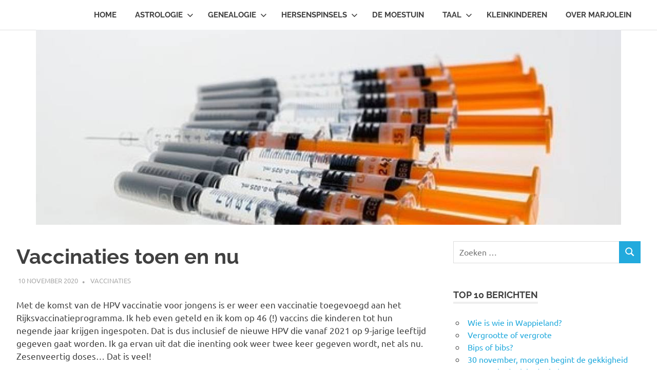

--- FILE ---
content_type: text/html; charset=UTF-8
request_url: https://marjoleinschrijftover.nl/vaccinaties-toen-en-nu/
body_size: 15610
content:
<!DOCTYPE html>
<html lang="nl-NL">

<head>
<meta charset="UTF-8">
<meta name="viewport" content="width=device-width, initial-scale=1">
<link rel="profile" href="http://gmpg.org/xfn/11">
<link rel="pingback" href="https://marjoleinschrijftover.nl/xmlrpc.php">

<title>Vaccinaties toen en nu &#8211; Marjolein schrijft over &#8230;</title>
<meta name='robots' content='max-image-preview:large' />
<link rel='dns-prefetch' href='//static.addtoany.com' />
<link rel="alternate" type="application/rss+xml" title="Marjolein schrijft over ... &raquo; feed" href="https://marjoleinschrijftover.nl/feed/" />
<link rel="alternate" type="application/rss+xml" title="Marjolein schrijft over ... &raquo; reacties feed" href="https://marjoleinschrijftover.nl/comments/feed/" />
<link rel="alternate" type="application/rss+xml" title="Marjolein schrijft over ... &raquo; Vaccinaties toen en nu reacties feed" href="https://marjoleinschrijftover.nl/vaccinaties-toen-en-nu/feed/" />
<link rel="alternate" title="oEmbed (JSON)" type="application/json+oembed" href="https://marjoleinschrijftover.nl/wp-json/oembed/1.0/embed?url=https%3A%2F%2Fmarjoleinschrijftover.nl%2Fvaccinaties-toen-en-nu%2F" />
<link rel="alternate" title="oEmbed (XML)" type="text/xml+oembed" href="https://marjoleinschrijftover.nl/wp-json/oembed/1.0/embed?url=https%3A%2F%2Fmarjoleinschrijftover.nl%2Fvaccinaties-toen-en-nu%2F&#038;format=xml" />
<style id='wp-img-auto-sizes-contain-inline-css' type='text/css'>
img:is([sizes=auto i],[sizes^="auto," i]){contain-intrinsic-size:3000px 1500px}
/*# sourceURL=wp-img-auto-sizes-contain-inline-css */
</style>
<link rel='stylesheet' id='poseidon-theme-fonts-css' href='https://marjoleinschrijftover.nl/wp-content/fonts/269e9e5cbc8584dc53aafe6d4fd6cdab.css?ver=20201110' type='text/css' media='all' />
<style id='wp-emoji-styles-inline-css' type='text/css'>

	img.wp-smiley, img.emoji {
		display: inline !important;
		border: none !important;
		box-shadow: none !important;
		height: 1em !important;
		width: 1em !important;
		margin: 0 0.07em !important;
		vertical-align: -0.1em !important;
		background: none !important;
		padding: 0 !important;
	}
/*# sourceURL=wp-emoji-styles-inline-css */
</style>
<style id='wp-block-library-inline-css' type='text/css'>
:root{--wp-block-synced-color:#7a00df;--wp-block-synced-color--rgb:122,0,223;--wp-bound-block-color:var(--wp-block-synced-color);--wp-editor-canvas-background:#ddd;--wp-admin-theme-color:#007cba;--wp-admin-theme-color--rgb:0,124,186;--wp-admin-theme-color-darker-10:#006ba1;--wp-admin-theme-color-darker-10--rgb:0,107,160.5;--wp-admin-theme-color-darker-20:#005a87;--wp-admin-theme-color-darker-20--rgb:0,90,135;--wp-admin-border-width-focus:2px}@media (min-resolution:192dpi){:root{--wp-admin-border-width-focus:1.5px}}.wp-element-button{cursor:pointer}:root .has-very-light-gray-background-color{background-color:#eee}:root .has-very-dark-gray-background-color{background-color:#313131}:root .has-very-light-gray-color{color:#eee}:root .has-very-dark-gray-color{color:#313131}:root .has-vivid-green-cyan-to-vivid-cyan-blue-gradient-background{background:linear-gradient(135deg,#00d084,#0693e3)}:root .has-purple-crush-gradient-background{background:linear-gradient(135deg,#34e2e4,#4721fb 50%,#ab1dfe)}:root .has-hazy-dawn-gradient-background{background:linear-gradient(135deg,#faaca8,#dad0ec)}:root .has-subdued-olive-gradient-background{background:linear-gradient(135deg,#fafae1,#67a671)}:root .has-atomic-cream-gradient-background{background:linear-gradient(135deg,#fdd79a,#004a59)}:root .has-nightshade-gradient-background{background:linear-gradient(135deg,#330968,#31cdcf)}:root .has-midnight-gradient-background{background:linear-gradient(135deg,#020381,#2874fc)}:root{--wp--preset--font-size--normal:16px;--wp--preset--font-size--huge:42px}.has-regular-font-size{font-size:1em}.has-larger-font-size{font-size:2.625em}.has-normal-font-size{font-size:var(--wp--preset--font-size--normal)}.has-huge-font-size{font-size:var(--wp--preset--font-size--huge)}.has-text-align-center{text-align:center}.has-text-align-left{text-align:left}.has-text-align-right{text-align:right}.has-fit-text{white-space:nowrap!important}#end-resizable-editor-section{display:none}.aligncenter{clear:both}.items-justified-left{justify-content:flex-start}.items-justified-center{justify-content:center}.items-justified-right{justify-content:flex-end}.items-justified-space-between{justify-content:space-between}.screen-reader-text{border:0;clip-path:inset(50%);height:1px;margin:-1px;overflow:hidden;padding:0;position:absolute;width:1px;word-wrap:normal!important}.screen-reader-text:focus{background-color:#ddd;clip-path:none;color:#444;display:block;font-size:1em;height:auto;left:5px;line-height:normal;padding:15px 23px 14px;text-decoration:none;top:5px;width:auto;z-index:100000}html :where(.has-border-color){border-style:solid}html :where([style*=border-top-color]){border-top-style:solid}html :where([style*=border-right-color]){border-right-style:solid}html :where([style*=border-bottom-color]){border-bottom-style:solid}html :where([style*=border-left-color]){border-left-style:solid}html :where([style*=border-width]){border-style:solid}html :where([style*=border-top-width]){border-top-style:solid}html :where([style*=border-right-width]){border-right-style:solid}html :where([style*=border-bottom-width]){border-bottom-style:solid}html :where([style*=border-left-width]){border-left-style:solid}html :where(img[class*=wp-image-]){height:auto;max-width:100%}:where(figure){margin:0 0 1em}html :where(.is-position-sticky){--wp-admin--admin-bar--position-offset:var(--wp-admin--admin-bar--height,0px)}@media screen and (max-width:600px){html :where(.is-position-sticky){--wp-admin--admin-bar--position-offset:0px}}

/*# sourceURL=wp-block-library-inline-css */
</style><style id='global-styles-inline-css' type='text/css'>
:root{--wp--preset--aspect-ratio--square: 1;--wp--preset--aspect-ratio--4-3: 4/3;--wp--preset--aspect-ratio--3-4: 3/4;--wp--preset--aspect-ratio--3-2: 3/2;--wp--preset--aspect-ratio--2-3: 2/3;--wp--preset--aspect-ratio--16-9: 16/9;--wp--preset--aspect-ratio--9-16: 9/16;--wp--preset--color--black: #000000;--wp--preset--color--cyan-bluish-gray: #abb8c3;--wp--preset--color--white: #ffffff;--wp--preset--color--pale-pink: #f78da7;--wp--preset--color--vivid-red: #cf2e2e;--wp--preset--color--luminous-vivid-orange: #ff6900;--wp--preset--color--luminous-vivid-amber: #fcb900;--wp--preset--color--light-green-cyan: #7bdcb5;--wp--preset--color--vivid-green-cyan: #00d084;--wp--preset--color--pale-cyan-blue: #8ed1fc;--wp--preset--color--vivid-cyan-blue: #0693e3;--wp--preset--color--vivid-purple: #9b51e0;--wp--preset--color--primary: #22aadd;--wp--preset--color--secondary: #0084b7;--wp--preset--color--tertiary: #005e91;--wp--preset--color--accent: #dd2e22;--wp--preset--color--highlight: #00b734;--wp--preset--color--light-gray: #eeeeee;--wp--preset--color--gray: #777777;--wp--preset--color--dark-gray: #404040;--wp--preset--gradient--vivid-cyan-blue-to-vivid-purple: linear-gradient(135deg,rgb(6,147,227) 0%,rgb(155,81,224) 100%);--wp--preset--gradient--light-green-cyan-to-vivid-green-cyan: linear-gradient(135deg,rgb(122,220,180) 0%,rgb(0,208,130) 100%);--wp--preset--gradient--luminous-vivid-amber-to-luminous-vivid-orange: linear-gradient(135deg,rgb(252,185,0) 0%,rgb(255,105,0) 100%);--wp--preset--gradient--luminous-vivid-orange-to-vivid-red: linear-gradient(135deg,rgb(255,105,0) 0%,rgb(207,46,46) 100%);--wp--preset--gradient--very-light-gray-to-cyan-bluish-gray: linear-gradient(135deg,rgb(238,238,238) 0%,rgb(169,184,195) 100%);--wp--preset--gradient--cool-to-warm-spectrum: linear-gradient(135deg,rgb(74,234,220) 0%,rgb(151,120,209) 20%,rgb(207,42,186) 40%,rgb(238,44,130) 60%,rgb(251,105,98) 80%,rgb(254,248,76) 100%);--wp--preset--gradient--blush-light-purple: linear-gradient(135deg,rgb(255,206,236) 0%,rgb(152,150,240) 100%);--wp--preset--gradient--blush-bordeaux: linear-gradient(135deg,rgb(254,205,165) 0%,rgb(254,45,45) 50%,rgb(107,0,62) 100%);--wp--preset--gradient--luminous-dusk: linear-gradient(135deg,rgb(255,203,112) 0%,rgb(199,81,192) 50%,rgb(65,88,208) 100%);--wp--preset--gradient--pale-ocean: linear-gradient(135deg,rgb(255,245,203) 0%,rgb(182,227,212) 50%,rgb(51,167,181) 100%);--wp--preset--gradient--electric-grass: linear-gradient(135deg,rgb(202,248,128) 0%,rgb(113,206,126) 100%);--wp--preset--gradient--midnight: linear-gradient(135deg,rgb(2,3,129) 0%,rgb(40,116,252) 100%);--wp--preset--font-size--small: 13px;--wp--preset--font-size--medium: 20px;--wp--preset--font-size--large: 36px;--wp--preset--font-size--x-large: 42px;--wp--preset--spacing--20: 0.44rem;--wp--preset--spacing--30: 0.67rem;--wp--preset--spacing--40: 1rem;--wp--preset--spacing--50: 1.5rem;--wp--preset--spacing--60: 2.25rem;--wp--preset--spacing--70: 3.38rem;--wp--preset--spacing--80: 5.06rem;--wp--preset--shadow--natural: 6px 6px 9px rgba(0, 0, 0, 0.2);--wp--preset--shadow--deep: 12px 12px 50px rgba(0, 0, 0, 0.4);--wp--preset--shadow--sharp: 6px 6px 0px rgba(0, 0, 0, 0.2);--wp--preset--shadow--outlined: 6px 6px 0px -3px rgb(255, 255, 255), 6px 6px rgb(0, 0, 0);--wp--preset--shadow--crisp: 6px 6px 0px rgb(0, 0, 0);}:where(.is-layout-flex){gap: 0.5em;}:where(.is-layout-grid){gap: 0.5em;}body .is-layout-flex{display: flex;}.is-layout-flex{flex-wrap: wrap;align-items: center;}.is-layout-flex > :is(*, div){margin: 0;}body .is-layout-grid{display: grid;}.is-layout-grid > :is(*, div){margin: 0;}:where(.wp-block-columns.is-layout-flex){gap: 2em;}:where(.wp-block-columns.is-layout-grid){gap: 2em;}:where(.wp-block-post-template.is-layout-flex){gap: 1.25em;}:where(.wp-block-post-template.is-layout-grid){gap: 1.25em;}.has-black-color{color: var(--wp--preset--color--black) !important;}.has-cyan-bluish-gray-color{color: var(--wp--preset--color--cyan-bluish-gray) !important;}.has-white-color{color: var(--wp--preset--color--white) !important;}.has-pale-pink-color{color: var(--wp--preset--color--pale-pink) !important;}.has-vivid-red-color{color: var(--wp--preset--color--vivid-red) !important;}.has-luminous-vivid-orange-color{color: var(--wp--preset--color--luminous-vivid-orange) !important;}.has-luminous-vivid-amber-color{color: var(--wp--preset--color--luminous-vivid-amber) !important;}.has-light-green-cyan-color{color: var(--wp--preset--color--light-green-cyan) !important;}.has-vivid-green-cyan-color{color: var(--wp--preset--color--vivid-green-cyan) !important;}.has-pale-cyan-blue-color{color: var(--wp--preset--color--pale-cyan-blue) !important;}.has-vivid-cyan-blue-color{color: var(--wp--preset--color--vivid-cyan-blue) !important;}.has-vivid-purple-color{color: var(--wp--preset--color--vivid-purple) !important;}.has-black-background-color{background-color: var(--wp--preset--color--black) !important;}.has-cyan-bluish-gray-background-color{background-color: var(--wp--preset--color--cyan-bluish-gray) !important;}.has-white-background-color{background-color: var(--wp--preset--color--white) !important;}.has-pale-pink-background-color{background-color: var(--wp--preset--color--pale-pink) !important;}.has-vivid-red-background-color{background-color: var(--wp--preset--color--vivid-red) !important;}.has-luminous-vivid-orange-background-color{background-color: var(--wp--preset--color--luminous-vivid-orange) !important;}.has-luminous-vivid-amber-background-color{background-color: var(--wp--preset--color--luminous-vivid-amber) !important;}.has-light-green-cyan-background-color{background-color: var(--wp--preset--color--light-green-cyan) !important;}.has-vivid-green-cyan-background-color{background-color: var(--wp--preset--color--vivid-green-cyan) !important;}.has-pale-cyan-blue-background-color{background-color: var(--wp--preset--color--pale-cyan-blue) !important;}.has-vivid-cyan-blue-background-color{background-color: var(--wp--preset--color--vivid-cyan-blue) !important;}.has-vivid-purple-background-color{background-color: var(--wp--preset--color--vivid-purple) !important;}.has-black-border-color{border-color: var(--wp--preset--color--black) !important;}.has-cyan-bluish-gray-border-color{border-color: var(--wp--preset--color--cyan-bluish-gray) !important;}.has-white-border-color{border-color: var(--wp--preset--color--white) !important;}.has-pale-pink-border-color{border-color: var(--wp--preset--color--pale-pink) !important;}.has-vivid-red-border-color{border-color: var(--wp--preset--color--vivid-red) !important;}.has-luminous-vivid-orange-border-color{border-color: var(--wp--preset--color--luminous-vivid-orange) !important;}.has-luminous-vivid-amber-border-color{border-color: var(--wp--preset--color--luminous-vivid-amber) !important;}.has-light-green-cyan-border-color{border-color: var(--wp--preset--color--light-green-cyan) !important;}.has-vivid-green-cyan-border-color{border-color: var(--wp--preset--color--vivid-green-cyan) !important;}.has-pale-cyan-blue-border-color{border-color: var(--wp--preset--color--pale-cyan-blue) !important;}.has-vivid-cyan-blue-border-color{border-color: var(--wp--preset--color--vivid-cyan-blue) !important;}.has-vivid-purple-border-color{border-color: var(--wp--preset--color--vivid-purple) !important;}.has-vivid-cyan-blue-to-vivid-purple-gradient-background{background: var(--wp--preset--gradient--vivid-cyan-blue-to-vivid-purple) !important;}.has-light-green-cyan-to-vivid-green-cyan-gradient-background{background: var(--wp--preset--gradient--light-green-cyan-to-vivid-green-cyan) !important;}.has-luminous-vivid-amber-to-luminous-vivid-orange-gradient-background{background: var(--wp--preset--gradient--luminous-vivid-amber-to-luminous-vivid-orange) !important;}.has-luminous-vivid-orange-to-vivid-red-gradient-background{background: var(--wp--preset--gradient--luminous-vivid-orange-to-vivid-red) !important;}.has-very-light-gray-to-cyan-bluish-gray-gradient-background{background: var(--wp--preset--gradient--very-light-gray-to-cyan-bluish-gray) !important;}.has-cool-to-warm-spectrum-gradient-background{background: var(--wp--preset--gradient--cool-to-warm-spectrum) !important;}.has-blush-light-purple-gradient-background{background: var(--wp--preset--gradient--blush-light-purple) !important;}.has-blush-bordeaux-gradient-background{background: var(--wp--preset--gradient--blush-bordeaux) !important;}.has-luminous-dusk-gradient-background{background: var(--wp--preset--gradient--luminous-dusk) !important;}.has-pale-ocean-gradient-background{background: var(--wp--preset--gradient--pale-ocean) !important;}.has-electric-grass-gradient-background{background: var(--wp--preset--gradient--electric-grass) !important;}.has-midnight-gradient-background{background: var(--wp--preset--gradient--midnight) !important;}.has-small-font-size{font-size: var(--wp--preset--font-size--small) !important;}.has-medium-font-size{font-size: var(--wp--preset--font-size--medium) !important;}.has-large-font-size{font-size: var(--wp--preset--font-size--large) !important;}.has-x-large-font-size{font-size: var(--wp--preset--font-size--x-large) !important;}
/*# sourceURL=global-styles-inline-css */
</style>

<style id='classic-theme-styles-inline-css' type='text/css'>
/*! This file is auto-generated */
.wp-block-button__link{color:#fff;background-color:#32373c;border-radius:9999px;box-shadow:none;text-decoration:none;padding:calc(.667em + 2px) calc(1.333em + 2px);font-size:1.125em}.wp-block-file__button{background:#32373c;color:#fff;text-decoration:none}
/*# sourceURL=/wp-includes/css/classic-themes.min.css */
</style>
<link rel='stylesheet' id='poseidon-stylesheet-css' href='https://marjoleinschrijftover.nl/wp-content/themes/poseidon/style.css?ver=2.4.2' type='text/css' media='all' />
<style id='poseidon-stylesheet-inline-css' type='text/css'>
.site-title, .site-description { position: absolute; clip: rect(1px, 1px, 1px, 1px); width: 1px; height: 1px; overflow: hidden; }
/*# sourceURL=poseidon-stylesheet-inline-css */
</style>
<link rel='stylesheet' id='addtoany-css' href='https://marjoleinschrijftover.nl/wp-content/plugins/add-to-any/addtoany.min.css?ver=1.16' type='text/css' media='all' />
<script type="text/javascript" id="addtoany-core-js-before">
/* <![CDATA[ */
window.a2a_config=window.a2a_config||{};a2a_config.callbacks=[];a2a_config.overlays=[];a2a_config.templates={};a2a_localize = {
	Share: "Delen",
	Save: "Opslaan",
	Subscribe: "Inschrijven",
	Email: "E-mail",
	Bookmark: "Bookmark",
	ShowAll: "Alles weergeven",
	ShowLess: "Niet alles weergeven",
	FindServices: "Vind dienst(en)",
	FindAnyServiceToAddTo: "Vind direct een dienst om aan toe te voegen",
	PoweredBy: "Mede mogelijk gemaakt door",
	ShareViaEmail: "Delen per e-mail",
	SubscribeViaEmail: "Abonneren via e-mail",
	BookmarkInYourBrowser: "Bookmark in je browser",
	BookmarkInstructions: "Druk op Ctrl+D of \u2318+D om deze pagina te bookmarken",
	AddToYourFavorites: "Voeg aan je favorieten toe",
	SendFromWebOrProgram: "Stuur vanuit elk e-mailadres of e-mail programma",
	EmailProgram: "E-mail programma",
	More: "Meer&#8230;",
	ThanksForSharing: "Bedankt voor het delen!",
	ThanksForFollowing: "Dank voor het volgen!"
};


//# sourceURL=addtoany-core-js-before
/* ]]> */
</script>
<script type="text/javascript" defer src="https://static.addtoany.com/menu/page.js" id="addtoany-core-js"></script>
<script type="text/javascript" src="https://marjoleinschrijftover.nl/wp-includes/js/jquery/jquery.min.js?ver=3.7.1" id="jquery-core-js"></script>
<script type="text/javascript" src="https://marjoleinschrijftover.nl/wp-includes/js/jquery/jquery-migrate.min.js?ver=3.4.1" id="jquery-migrate-js"></script>
<script type="text/javascript" defer src="https://marjoleinschrijftover.nl/wp-content/plugins/add-to-any/addtoany.min.js?ver=1.1" id="addtoany-jquery-js"></script>
<script type="text/javascript" src="https://marjoleinschrijftover.nl/wp-content/themes/poseidon/assets/js/svgxuse.min.js?ver=1.2.6" id="svgxuse-js"></script>
<link rel="https://api.w.org/" href="https://marjoleinschrijftover.nl/wp-json/" /><link rel="alternate" title="JSON" type="application/json" href="https://marjoleinschrijftover.nl/wp-json/wp/v2/posts/913" /><link rel="EditURI" type="application/rsd+xml" title="RSD" href="https://marjoleinschrijftover.nl/xmlrpc.php?rsd" />
<meta name="generator" content="WordPress 6.9" />
<link rel="canonical" href="https://marjoleinschrijftover.nl/vaccinaties-toen-en-nu/" />
<link rel='shortlink' href='https://marjoleinschrijftover.nl/?p=913' />
<style type="text/css">.recentcomments a{display:inline !important;padding:0 !important;margin:0 !important;}</style></head>

<body class="wp-singular post-template-default single single-post postid-913 single-format-standard wp-embed-responsive wp-theme-poseidon author-hidden">

	
	<div id="page" class="hfeed site">

		<a class="skip-link screen-reader-text" href="#content">Ga naar de inhoud</a>

		
		
		<header id="masthead" class="site-header clearfix" role="banner">

			<div class="header-main container clearfix">

				<div id="logo" class="site-branding clearfix">

										
			<p class="site-title"><a href="https://marjoleinschrijftover.nl/" rel="home">Marjolein schrijft over &#8230;</a></p>

								
				</div><!-- .site-branding -->

				

	<button class="primary-menu-toggle menu-toggle" aria-controls="primary-menu" aria-expanded="false" >
		<svg class="icon icon-menu" aria-hidden="true" role="img"> <use xlink:href="https://marjoleinschrijftover.nl/wp-content/themes/poseidon/assets/icons/genericons-neue.svg#menu"></use> </svg><svg class="icon icon-close" aria-hidden="true" role="img"> <use xlink:href="https://marjoleinschrijftover.nl/wp-content/themes/poseidon/assets/icons/genericons-neue.svg#close"></use> </svg>		<span class="menu-toggle-text screen-reader-text">Menu</span>
	</button>

	<div class="primary-navigation">

		<nav id="site-navigation" class="main-navigation" role="navigation"  aria-label="Primair menu">

			<ul id="primary-menu" class="menu"><li id="menu-item-61" class="menu-item menu-item-type-custom menu-item-object-custom menu-item-home menu-item-61"><a href="https://marjoleinschrijftover.nl/">Home</a></li>
<li id="menu-item-51" class="menu-item menu-item-type-custom menu-item-object-custom menu-item-has-children menu-item-51"><a href="https://marjoleinschrijftover.nl/category/Astrologie/">Astrologie<svg class="icon icon-expand" aria-hidden="true" role="img"> <use xlink:href="https://marjoleinschrijftover.nl/wp-content/themes/poseidon/assets/icons/genericons-neue.svg#expand"></use> </svg></a>
<ul class="sub-menu">
	<li id="menu-item-108" class="menu-item menu-item-type-custom menu-item-object-custom menu-item-108"><a href="https://marjoleinschrijftover.nl/category/basisastro">Basis uitleg</a></li>
	<li id="menu-item-109" class="menu-item menu-item-type-custom menu-item-object-custom menu-item-109"><a href="https://marjoleinschrijftover.nl/category/achtergrondenastro">Achtergronden</a></li>
</ul>
</li>
<li id="menu-item-52" class="menu-item menu-item-type-custom menu-item-object-custom menu-item-has-children menu-item-52"><a href="https://marjoleinschrijftover.nl/category/Genealogie/">Genealogie<svg class="icon icon-expand" aria-hidden="true" role="img"> <use xlink:href="https://marjoleinschrijftover.nl/wp-content/themes/poseidon/assets/icons/genericons-neue.svg#expand"></use> </svg></a>
<ul class="sub-menu">
	<li id="menu-item-105" class="menu-item menu-item-type-custom menu-item-object-custom menu-item-105"><a href="https://marjoleinschrijftover.nl/category/moederlijn">Moeder&#8217;s lijn</a></li>
	<li id="menu-item-106" class="menu-item menu-item-type-custom menu-item-object-custom menu-item-106"><a href="https://marjoleinschrijftover.nl/category/vaderlijn">Vader&#8217;s lijn</a></li>
	<li id="menu-item-107" class="menu-item menu-item-type-custom menu-item-object-custom menu-item-107"><a href="https://marjoleinschrijftover.nl/category/mijnmoeder">Mijn moeder</a></li>
	<li id="menu-item-66" class="menu-item menu-item-type-custom menu-item-object-custom menu-item-66"><a href="https://marjoleinschrijftover.nl/category/koningshuizen">Koningshuizen</a></li>
</ul>
</li>
<li id="menu-item-53" class="menu-item menu-item-type-custom menu-item-object-custom menu-item-has-children menu-item-53"><a href="https://marjoleinschrijftover.nl/category/Hersenspinsels/">Hersenspinsels<svg class="icon icon-expand" aria-hidden="true" role="img"> <use xlink:href="https://marjoleinschrijftover.nl/wp-content/themes/poseidon/assets/icons/genericons-neue.svg#expand"></use> </svg></a>
<ul class="sub-menu">
	<li id="menu-item-2735" class="menu-item menu-item-type-taxonomy menu-item-object-category menu-item-2735"><a href="https://marjoleinschrijftover.nl/category/hersenspinsels/zusjes-de-jong/">Zusjes De Jong</a></li>
	<li id="menu-item-110" class="menu-item menu-item-type-custom menu-item-object-custom menu-item-110"><a href="https://marjoleinschrijftover.nl/category/liefde">De Liefde</a></li>
	<li id="menu-item-112" class="menu-item menu-item-type-custom menu-item-object-custom menu-item-112"><a href="https://marjoleinschrijftover.nl/category/overdenkingen">Overdenkingen</a></li>
	<li id="menu-item-129" class="menu-item menu-item-type-custom menu-item-object-custom menu-item-129"><a href="https://marjoleinschrijftover.nl/category/muziek">Muziek</a></li>
	<li id="menu-item-128" class="menu-item menu-item-type-custom menu-item-object-custom menu-item-128"><a href="https://marjoleinschrijftover.nl/category/ijsland">IJsland</a></li>
	<li id="menu-item-130" class="menu-item menu-item-type-custom menu-item-object-custom menu-item-130"><a href="https://marjoleinschrijftover.nl/category/katten">Katten</a></li>
	<li id="menu-item-111" class="menu-item menu-item-type-custom menu-item-object-custom menu-item-111"><a href="https://marjoleinschrijftover.nl/category/vaccinaties">Vaccinaties</a></li>
	<li id="menu-item-1341" class="menu-item menu-item-type-custom menu-item-object-custom menu-item-1341"><a href="https://marjoleinschrijftover.nl/category/mening">Mening</a></li>
</ul>
</li>
<li id="menu-item-54" class="menu-item menu-item-type-custom menu-item-object-custom menu-item-54"><a href="https://marjoleinschrijftover.nl/category/demoestuin/">De Moestuin</a></li>
<li id="menu-item-55" class="menu-item menu-item-type-custom menu-item-object-custom menu-item-has-children menu-item-55"><a href="https://marjoleinschrijftover.nl/category/taal/">Taal<svg class="icon icon-expand" aria-hidden="true" role="img"> <use xlink:href="https://marjoleinschrijftover.nl/wp-content/themes/poseidon/assets/icons/genericons-neue.svg#expand"></use> </svg></a>
<ul class="sub-menu">
	<li id="menu-item-872" class="menu-item menu-item-type-custom menu-item-object-custom menu-item-872"><a href="https://marjoleinschrijftover.nl/category/fictie">Fictie</a></li>
	<li id="menu-item-56" class="menu-item menu-item-type-custom menu-item-object-custom menu-item-56"><a href="https://marjoleinschrijftover.nl/category/leonie/">Leonie</a></li>
</ul>
</li>
<li id="menu-item-2472" class="menu-item menu-item-type-custom menu-item-object-custom menu-item-2472"><a href="https://marjoleinschrijftover.nl/category/Kleinkinderen/">Kleinkinderen</a></li>
<li id="menu-item-18" class="menu-item menu-item-type-post_type menu-item-object-page menu-item-18"><a href="https://marjoleinschrijftover.nl/over-marjolein/">Over Marjolein</a></li>
</ul>		</nav><!-- #site-navigation -->

	</div><!-- .primary-navigation -->



			</div><!-- .header-main -->

		</header><!-- #masthead -->

		
		
			<div id="headimg" class="header-image featured-image-header">
				<img width="1140" height="380" src="https://marjoleinschrijftover.nl/wp-content/uploads/2020/07/vaccinaties-toen-en-nu-1569607635.jpg" class="attachment-poseidon-header-image size-poseidon-header-image wp-post-image" alt="" decoding="async" fetchpriority="high" srcset="https://marjoleinschrijftover.nl/wp-content/uploads/2020/07/vaccinaties-toen-en-nu-1569607635.jpg 1140w, https://marjoleinschrijftover.nl/wp-content/uploads/2020/07/vaccinaties-toen-en-nu-1569607635-300x100.jpg 300w, https://marjoleinschrijftover.nl/wp-content/uploads/2020/07/vaccinaties-toen-en-nu-1569607635-1024x341.jpg 1024w, https://marjoleinschrijftover.nl/wp-content/uploads/2020/07/vaccinaties-toen-en-nu-1569607635-768x256.jpg 768w" sizes="(max-width: 1140px) 100vw, 1140px" />			</div>

			
		
		
		<div id="content" class="site-content container clearfix">

	<section id="primary" class="content-area">
		<main id="main" class="site-main" role="main">

		
<article id="post-913" class="post-913 post type-post status-publish format-standard has-post-thumbnail hentry category-vaccinaties tag-kinderziekte tag-proefkonijn">

	
	<header class="entry-header">

		<h1 class="entry-title">Vaccinaties toen en nu</h1>
		<div class="entry-meta"><span class="meta-date"><a href="https://marjoleinschrijftover.nl/vaccinaties-toen-en-nu/" title="10:00" rel="bookmark"><time class="entry-date published updated" datetime="2020-11-10T10:00:45+01:00">10 november 2020</time></a></span><span class="meta-author"> <span class="author vcard"><a class="url fn n" href="https://marjoleinschrijftover.nl/author/marjolein/" title="Alle berichten tonen van Marjolein" rel="author">Marjolein</a></span></span><span class="meta-category"> <a href="https://marjoleinschrijftover.nl/category/hersenspinsels/vaccinaties/" rel="category tag">Vaccinaties</a></span></div>
	</header><!-- .entry-header -->

	<div class="entry-content clearfix">

		<p dir="ltr">Met de komst van de HPV vaccinatie voor jongens is er weer een vaccinatie toegevoegd aan het Rijksvaccinatieprogramma. Ik heb even geteld en ik kom op 46 (!) vaccins die kinderen tot hun negende jaar krijgen ingespoten. Dat is dus inclusief de nieuwe HPV die vanaf 2021 op 9-jarige leeftijd gegeven gaat worden. Ik ga ervan uit dat die inenting ook weer twee keer gegeven wordt, net als nu. Zesenveertig doses… Dat is veel!</p>
<p dir="ltr">Mijn kinderen zijn inmiddels allemaal rond de twintig en kregen er heel wat minder, namelijk 32. Ook nog best veel. Het betekent dus ook dat er in vijftien jaar veertien doses zijn bijgekomen! Zelf ben ik begin jaren zeventig geboren en toen werd er alleen ingeënt tegen DKTP, hoe vaak weet ik niet, en op 11-jarige leeftijd kregen meisjes de rodehond prik. Dat was het.</p>
<p dir="ltr"><b>Wat krijgen baby’s zoal toegediend?</b></p>
<p dir="ltr">Met 6-9 weken krijgt een baby twee vaccinaties (DKTP-Hib-HepB-Pneu) waar in totaal zeven vaccins in zitten. Zo’n klein lichaampje wordt dus ingeënt met zeven verschillende ziekteverwekkers die allemaal veel vragen van het immuunsysteem van het kind. Deze inentingen worden herhaald op de leeftijd van drie, vier en elf maanden. Voordat een kind een jaar oud is, heeft het dus al 28 doses binnen! Met veertien maanden krijgt het dan weer twee vaccinaties: de BMR en die tegen meningokokken A, C, W en Y.</p>
<p dir="ltr">Als een kind vier jaar is, krijgt het nogmaals de DKTP, met negen jaar de DTP en de BMR en daar wordt dan dus vanaf 2021 ook nog de HPV aan toegevoegd, acht doses in één keer! Dit brengt het totaal op 46.</p>
<p dir="ltr">Momenteel is er dan nog de vaccinatie tegen Men ACWY voor 14 tot 18-jarigen.</p>
<p dir="ltr">Vanaf eind 2019 krijgen zwangere vrouwen een vaccinatie tegen kinkhoest aangeboden, zodat de baby al vanaf de geboorte beschermd is tegen kinkhoest. Kinkhoest is een heel nare ziekte, zeker voor jonge baby’s, maar toch: een zwangere vrouw vaccineren, wat kunnen de gevolgen zijn?</p>
<p dir="ltr">Zorgwekkend vind ik de ‘hulpstoffen’ die in een vaccin zitten. Begeleidingsstoffen die het immuunsysteem van het kind irriteren waardoor het in actie komt tegen het vaccin. Hulpstoffen als aluminium(zouten) zitten in de DKTP-Hib-hepB vaccinatie, in de DTP, die tegen Pneumokokken, HPV, Menc en HepB. Het RIVM vermeldt dat aluminium niet schadelijk is, het zit ook in de lucht, ons voedsel en ons drinkwater. Het is alleen geen stof die normaalgesproken IN het lichaam zit. Een lichaam kan er ook niks mee en dus wordt dit aluminium ergens opgeslagen, in de hersenen bijvoorbeeld, wat schade kan veroorzaken. Verder kunnen er bijvoorbeeld resthoeveelheden formaldehyde in een vaccin zitten en restjes antibiotica, maar bijvoorbeeld ook kippenei-eiwit. En dan als laatste kunnen er restjes van de cellijnen van menselijke embryocellen in vaccins voorkomen omdat de virussen gekweekt worden op levende cellen.</p>
<div class="tptn_counter" id="tptn_counter_913">(Visited 78 times, 1 visits today)</div><div class="addtoany_share_save_container addtoany_content addtoany_content_bottom"><div class="a2a_kit a2a_kit_size_32 addtoany_list" data-a2a-url="https://marjoleinschrijftover.nl/vaccinaties-toen-en-nu/" data-a2a-title="Vaccinaties toen en nu"><a class="a2a_button_facebook" href="https://www.addtoany.com/add_to/facebook?linkurl=https%3A%2F%2Fmarjoleinschrijftover.nl%2Fvaccinaties-toen-en-nu%2F&amp;linkname=Vaccinaties%20toen%20en%20nu" title="Facebook" rel="nofollow noopener" target="_blank"></a><a class="a2a_button_twitter" href="https://www.addtoany.com/add_to/twitter?linkurl=https%3A%2F%2Fmarjoleinschrijftover.nl%2Fvaccinaties-toen-en-nu%2F&amp;linkname=Vaccinaties%20toen%20en%20nu" title="Twitter" rel="nofollow noopener" target="_blank"></a><a class="a2a_button_email" href="https://www.addtoany.com/add_to/email?linkurl=https%3A%2F%2Fmarjoleinschrijftover.nl%2Fvaccinaties-toen-en-nu%2F&amp;linkname=Vaccinaties%20toen%20en%20nu" title="Email" rel="nofollow noopener" target="_blank"></a><a class="a2a_button_whatsapp" href="https://www.addtoany.com/add_to/whatsapp?linkurl=https%3A%2F%2Fmarjoleinschrijftover.nl%2Fvaccinaties-toen-en-nu%2F&amp;linkname=Vaccinaties%20toen%20en%20nu" title="WhatsApp" rel="nofollow noopener" target="_blank"></a><a class="a2a_dd addtoany_share_save addtoany_share" href="https://www.addtoany.com/share"></a></div></div>
		
	</div><!-- .entry-content -->

	<footer class="entry-footer">

		
			<div class="entry-tags clearfix">
				<span class="meta-tags">
					<a href="https://marjoleinschrijftover.nl/tag/kinderziekte/" rel="tag">kinderziekte</a><a href="https://marjoleinschrijftover.nl/tag/proefkonijn/" rel="tag">proefkonijn</a>				</span>
			</div><!-- .entry-tags -->

							
	<nav class="navigation post-navigation" aria-label="Berichten">
		<h2 class="screen-reader-text">Bericht navigatie</h2>
		<div class="nav-links"><div class="nav-previous"><a href="https://marjoleinschrijftover.nl/abcoude-de-rode-draad/" rel="prev"><span class="screen-reader-text">Vorige bericht:</span>Abcoude, de rode draad</a></div><div class="nav-next"><a href="https://marjoleinschrijftover.nl/de-opwarming-van-de-aarde-is-dat-nou-waar/" rel="next"><span class="screen-reader-text">Volgende bericht:</span>De opwarming van de aarde, is dat nou waar?</a></div></div>
	</nav>
	</footer><!-- .entry-footer -->

</article>

<div id="comments" class="comments-area">

	
	
		<header class="comments-header">

			<h2 class="comments-title">
				Eén reactie			</h2>

		</header><!-- .comment-header -->

		
		<ol class="comment-list">
					<li id="comment-642" class="comment even thread-even depth-1">
			<article id="div-comment-642" class="comment-body">
				<footer class="comment-meta">
					<div class="comment-author vcard">
						<img alt='' src='https://secure.gravatar.com/avatar/87e8d3cabb7d6edbcb53b4038c5a29d4130dee7ccd8b4ec5c4ca2577c0eb18d5?s=56&#038;d=mm&#038;r=g' srcset='https://secure.gravatar.com/avatar/87e8d3cabb7d6edbcb53b4038c5a29d4130dee7ccd8b4ec5c4ca2577c0eb18d5?s=112&#038;d=mm&#038;r=g 2x' class='avatar avatar-56 photo' height='56' width='56' decoding='async'/>						<b class="fn">Jan Vel</b> <span class="says">schreef:</span>					</div><!-- .comment-author -->

					<div class="comment-metadata">
						<a href="https://marjoleinschrijftover.nl/vaccinaties-toen-en-nu/#comment-642"><time datetime="2020-11-11T19:18:39+01:00">11 november 2020 om 19:18</time></a>					</div><!-- .comment-metadata -->

									</footer><!-- .comment-meta -->

				<div class="comment-content">
					<p>In dit verhaal staan enorm veel onwaarheden.<br />
(Durft u dit ook te plastsen?)</p>
				</div><!-- .comment-content -->

				<div class="reply"><a rel="nofollow" class="comment-reply-link" href="https://marjoleinschrijftover.nl/vaccinaties-toen-en-nu/?replytocom=642#respond" data-commentid="642" data-postid="913" data-belowelement="div-comment-642" data-respondelement="respond" data-replyto="Antwoord op Jan Vel" aria-label="Antwoord op Jan Vel">Beantwoorden</a></div>			</article><!-- .comment-body -->
		</li><!-- #comment-## -->
		</ol><!-- .comment-list -->

		
	
	
		<div id="respond" class="comment-respond">
		<h3 id="reply-title" class="comment-reply-title"><span>Laat een reactie achter</span> <small><a rel="nofollow" id="cancel-comment-reply-link" href="/vaccinaties-toen-en-nu/#respond" style="display:none;">Reactie annuleren</a></small></h3><form action="https://marjoleinschrijftover.nl/wp-comments-post.php" method="post" id="commentform" class="comment-form"><p class="comment-notes"><span id="email-notes">Je e-mailadres wordt niet gepubliceerd.</span> <span class="required-field-message">Vereiste velden zijn gemarkeerd met <span class="required">*</span></span></p><p class="comment-form-comment"><label for="comment">Reactie <span class="required">*</span></label> <textarea id="comment" name="comment" cols="45" rows="8" maxlength="65525" required></textarea></p><p class="comment-form-author"><label for="author">Naam <span class="required">*</span></label> <input id="author" name="author" type="text" value="" size="30" maxlength="245" autocomplete="name" required /></p>
<p class="comment-form-email"><label for="email">E-mail <span class="required">*</span></label> <input id="email" name="email" type="email" value="" size="30" maxlength="100" aria-describedby="email-notes" autocomplete="email" required /></p>
<p class="comment-form-url"><label for="url">Site</label> <input id="url" name="url" type="url" value="" size="30" maxlength="200" autocomplete="url" /></p>
<p class="comment-form-cookies-consent"><input id="wp-comment-cookies-consent" name="wp-comment-cookies-consent" type="checkbox" value="yes" /> <label for="wp-comment-cookies-consent">Mijn naam, e-mail en site opslaan in deze browser voor de volgende keer wanneer ik een reactie plaats.</label></p>
<p class="form-submit"><input name="submit" type="submit" id="submit" class="submit" value="Reactie plaatsen" /> <input type='hidden' name='comment_post_ID' value='913' id='comment_post_ID' />
<input type='hidden' name='comment_parent' id='comment_parent' value='0' />
</p><p style="display: none;"><input type="hidden" id="akismet_comment_nonce" name="akismet_comment_nonce" value="bfe1efdd80" /></p><p style="display: none !important;" class="akismet-fields-container" data-prefix="ak_"><label>&#916;<textarea name="ak_hp_textarea" cols="45" rows="8" maxlength="100"></textarea></label><input type="hidden" id="ak_js_1" name="ak_js" value="120"/><script>document.getElementById( "ak_js_1" ).setAttribute( "value", ( new Date() ).getTime() );</script></p></form>	</div><!-- #respond -->
	
</div><!-- #comments -->

		</main><!-- #main -->
	</section><!-- #primary -->

	
	<section id="secondary" class="sidebar widget-area clearfix" role="complementary">

		<aside id="search-2" class="widget widget_search clearfix">
<form role="search" method="get" class="search-form" action="https://marjoleinschrijftover.nl/">
	<label>
		<span class="screen-reader-text">Zoeken naar:</span>
		<input type="search" class="search-field"
			placeholder="Zoeken &hellip;"
			value="" name="s"
			title="Zoeken naar:" />
	</label>
	<button type="submit" class="search-submit">
		<svg class="icon icon-search" aria-hidden="true" role="img"> <use xlink:href="https://marjoleinschrijftover.nl/wp-content/themes/poseidon/assets/icons/genericons-neue.svg#search"></use> </svg>		<span class="screen-reader-text">Zoeken</span>
	</button>
</form>
</aside><aside id="widget_tptn_pop-3" class="widget tptn_posts_list_widget clearfix"><div class="widget-header"><h3 class="widget-title">Top 10 berichten</h3></div><div class="tptn_posts_daily  tptn_posts_widget tptn_posts_widget-widget_tptn_pop-3    tptn-text-only"><ul><li><span class="tptn_after_thumb"><a href="https://marjoleinschrijftover.nl/wie-is-wie-in-wappieland/"     class="tptn_link"><span class="tptn_title">Wie is wie in Wappieland?</span></a></span></li><li><span class="tptn_after_thumb"><a href="https://marjoleinschrijftover.nl/vergrootte-of-vergrote/"     class="tptn_link"><span class="tptn_title">Vergrootte of vergrote</span></a></span></li><li><span class="tptn_after_thumb"><a href="https://marjoleinschrijftover.nl/bips-of-bibs/"     class="tptn_link"><span class="tptn_title">Bips of bibs?</span></a></span></li><li><span class="tptn_after_thumb"><a href="https://marjoleinschrijftover.nl/30-november-morgen-begint-de-gekkigheid/"     class="tptn_link"><span class="tptn_title">30 november, morgen begint de gekkigheid</span></a></span></li><li><span class="tptn_after_thumb"><a href="https://marjoleinschrijftover.nl/hugo-wie-denk-je-dat-je-bent/"     class="tptn_link"><span class="tptn_title">Hugo, wie denk je dat je bent?</span></a></span></li><li><span class="tptn_after_thumb"><a href="https://marjoleinschrijftover.nl/waarom-mag-je-de-oorlog-er-niet-bij-halen/"     class="tptn_link"><span class="tptn_title">Waarom mag je de oorlog er niet bij halen?</span></a></span></li><li><span class="tptn_after_thumb"><a href="https://marjoleinschrijftover.nl/mijn-angst-die-bewaarheid-werd/"     class="tptn_link"><span class="tptn_title">Mijn angst die bewaarheid werd</span></a></span></li><li><span class="tptn_after_thumb"><a href="https://marjoleinschrijftover.nl/mijn-afkeer-van-dlas/"     class="tptn_link"><span class="tptn_title">Mijn afkeer van DLA&#8217;s</span></a></span></li><li><span class="tptn_after_thumb"><a href="https://marjoleinschrijftover.nl/over-antisemitisme-wopke-hoekstra-en-david-icke/"     class="tptn_link"><span class="tptn_title">Over antisemitisme, Wopke Hoekstra en David Icke</span></a></span></li><li><span class="tptn_after_thumb"><a href="https://marjoleinschrijftover.nl/complotdenken-volgens-de-fabeltjesfuik/"     class="tptn_link"><span class="tptn_title">Complotdenken volgens de Fabeltjesfuik</span></a></span></li></ul><div class="tptn_clear"></div></div></aside>
		<aside id="recent-posts-2" class="widget widget_recent_entries clearfix">
		<div class="widget-header"><h3 class="widget-title">Recente berichten</h3></div>
		<ul>
											<li>
					<a href="https://marjoleinschrijftover.nl/een-bijzonder-kado/">Een bijzonder kado</a>
									</li>
											<li>
					<a href="https://marjoleinschrijftover.nl/jaaroverzicht-2025-het-jaar-van-de-kleinzoon-en-de-zusjes/">Jaaroverzicht 2025: het jaar van de kleinzoon én de Zusjes</a>
									</li>
											<li>
					<a href="https://marjoleinschrijftover.nl/nieuwe-interessante-groente-chayote/">Nieuwe interessante groente: chayote</a>
									</li>
											<li>
					<a href="https://marjoleinschrijftover.nl/meer-egels-enzo/">Meer egels enzo</a>
									</li>
											<li>
					<a href="https://marjoleinschrijftover.nl/egels/">Egels</a>
									</li>
											<li>
					<a href="https://marjoleinschrijftover.nl/een-braderie-vond-ik-altijd-al-leuk/">Een braderie vond ik altijd al leuk</a>
									</li>
											<li>
					<a href="https://marjoleinschrijftover.nl/braderieen-en-mick/">Braderieën en Mick</a>
									</li>
											<li>
					<a href="https://marjoleinschrijftover.nl/eigenlijk-ben-ik-heel-hip-met-mijn-side-hustle/">Eigenlijk ben ik heel hip met mijn ‘side hustle’</a>
									</li>
											<li>
					<a href="https://marjoleinschrijftover.nl/even-bijkletsen-het-is-alweer-te-lang-geleden/">Even bijkletsen, het is alweer te lang geleden</a>
									</li>
											<li>
					<a href="https://marjoleinschrijftover.nl/jeugdtraumaatjes/">Jeugdtraumaatjes</a>
									</li>
					</ul>

		</aside><aside id="tag_cloud-3" class="widget widget_tag_cloud clearfix"><div class="widget-header"><h3 class="widget-title">Tags</h3></div><div class="tagcloud"><a href="https://marjoleinschrijftover.nl/tag/19de-eeuw/" class="tag-cloud-link tag-link-42 tag-link-position-1" style="font-size: 10.163636363636pt;" aria-label="19de eeuw (8 items)">19de eeuw</a>
<a href="https://marjoleinschrijftover.nl/tag/abcoude/" class="tag-cloud-link tag-link-43 tag-link-position-2" style="font-size: 8.8909090909091pt;" aria-label="Abcoude (6 items)">Abcoude</a>
<a href="https://marjoleinschrijftover.nl/tag/afscheid/" class="tag-cloud-link tag-link-101 tag-link-position-3" style="font-size: 8.8909090909091pt;" aria-label="afscheid (6 items)">afscheid</a>
<a href="https://marjoleinschrijftover.nl/tag/corona/" class="tag-cloud-link tag-link-125 tag-link-position-4" style="font-size: 20.472727272727pt;" aria-label="corona (56 items)">corona</a>
<a href="https://marjoleinschrijftover.nl/tag/dochter/" class="tag-cloud-link tag-link-94 tag-link-position-5" style="font-size: 12.2pt;" aria-label="dochter (12 items)">dochter</a>
<a href="https://marjoleinschrijftover.nl/tag/familie/" class="tag-cloud-link tag-link-52 tag-link-position-6" style="font-size: 20.6pt;" aria-label="familie (58 items)">familie</a>
<a href="https://marjoleinschrijftover.nl/tag/geertje/" class="tag-cloud-link tag-link-70 tag-link-position-7" style="font-size: 9.5272727272727pt;" aria-label="Geertje (7 items)">Geertje</a>
<a href="https://marjoleinschrijftover.nl/tag/horoscoop/" class="tag-cloud-link tag-link-15 tag-link-position-8" style="font-size: 12.2pt;" aria-label="horoscoop (12 items)">horoscoop</a>
<a href="https://marjoleinschrijftover.nl/tag/ik-word-oma/" class="tag-cloud-link tag-link-133 tag-link-position-9" style="font-size: 16.909090909091pt;" aria-label="Ik word oma! (29 items)">Ik word oma!</a>
<a href="https://marjoleinschrijftover.nl/tag/jaaroverzicht/" class="tag-cloud-link tag-link-114 tag-link-position-10" style="font-size: 10.8pt;" aria-label="jaaroverzicht (9 items)">jaaroverzicht</a>
<a href="https://marjoleinschrijftover.nl/tag/jezelf-zijn/" class="tag-cloud-link tag-link-17 tag-link-position-11" style="font-size: 13.090909090909pt;" aria-label="jezelf zijn (14 items)">jezelf zijn</a>
<a href="https://marjoleinschrijftover.nl/tag/kinderen/" class="tag-cloud-link tag-link-92 tag-link-position-12" style="font-size: 17.036363636364pt;" aria-label="kinderen (30 items)">kinderen</a>
<a href="https://marjoleinschrijftover.nl/tag/kinderziekte/" class="tag-cloud-link tag-link-45 tag-link-position-13" style="font-size: 10.8pt;" aria-label="kinderziekte (9 items)">kinderziekte</a>
<a href="https://marjoleinschrijftover.nl/tag/koningin/" class="tag-cloud-link tag-link-57 tag-link-position-14" style="font-size: 15.127272727273pt;" aria-label="koningin (21 items)">koningin</a>
<a href="https://marjoleinschrijftover.nl/tag/kritisch-nadenken/" class="tag-cloud-link tag-link-49 tag-link-position-15" style="font-size: 20.981818181818pt;" aria-label="kritisch nadenken (62 items)">kritisch nadenken</a>
<a href="https://marjoleinschrijftover.nl/tag/levensverhaal/" class="tag-cloud-link tag-link-53 tag-link-position-16" style="font-size: 15.890909090909pt;" aria-label="levensverhaal (24 items)">levensverhaal</a>
<a href="https://marjoleinschrijftover.nl/tag/liefde/" class="tag-cloud-link tag-link-102 tag-link-position-17" style="font-size: 9.5272727272727pt;" aria-label="liefde (7 items)">liefde</a>
<a href="https://marjoleinschrijftover.nl/tag/mama/" class="tag-cloud-link tag-link-32 tag-link-position-18" style="font-size: 14.872727272727pt;" aria-label="mama (20 items)">mama</a>
<a href="https://marjoleinschrijftover.nl/tag/mijn-man/" class="tag-cloud-link tag-link-30 tag-link-position-19" style="font-size: 14.109090909091pt;" aria-label="mijn man (17 items)">mijn man</a>
<a href="https://marjoleinschrijftover.nl/tag/nieuw-begin/" class="tag-cloud-link tag-link-73 tag-link-position-20" style="font-size: 14.109090909091pt;" aria-label="nieuw begin (17 items)">nieuw begin</a>
<a href="https://marjoleinschrijftover.nl/tag/oogst/" class="tag-cloud-link tag-link-38 tag-link-position-21" style="font-size: 10.163636363636pt;" aria-label="oogst (8 items)">oogst</a>
<a href="https://marjoleinschrijftover.nl/tag/overlijden/" class="tag-cloud-link tag-link-33 tag-link-position-22" style="font-size: 12.2pt;" aria-label="overlijden (12 items)">overlijden</a>
<a href="https://marjoleinschrijftover.nl/tag/plannen-maken/" class="tag-cloud-link tag-link-36 tag-link-position-23" style="font-size: 10.8pt;" aria-label="plannen maken (9 items)">plannen maken</a>
<a href="https://marjoleinschrijftover.nl/tag/portret/" class="tag-cloud-link tag-link-97 tag-link-position-24" style="font-size: 15.127272727273pt;" aria-label="portret (21 items)">portret</a>
<a href="https://marjoleinschrijftover.nl/tag/prinses/" class="tag-cloud-link tag-link-91 tag-link-position-25" style="font-size: 11.309090909091pt;" aria-label="prinses (10 items)">prinses</a>
<a href="https://marjoleinschrijftover.nl/tag/proefkonijn/" class="tag-cloud-link tag-link-50 tag-link-position-26" style="font-size: 11.818181818182pt;" aria-label="proefkonijn (11 items)">proefkonijn</a>
<a href="https://marjoleinschrijftover.nl/tag/relatie/" class="tag-cloud-link tag-link-31 tag-link-position-27" style="font-size: 10.8pt;" aria-label="relatie (9 items)">relatie</a>
<a href="https://marjoleinschrijftover.nl/tag/samen/" class="tag-cloud-link tag-link-104 tag-link-position-28" style="font-size: 16.527272727273pt;" aria-label="samen (27 items)">samen</a>
<a href="https://marjoleinschrijftover.nl/tag/scheiding/" class="tag-cloud-link tag-link-72 tag-link-position-29" style="font-size: 14.618181818182pt;" aria-label="scheiding (19 items)">scheiding</a>
<a href="https://marjoleinschrijftover.nl/tag/schrijfuitdaging/" class="tag-cloud-link tag-link-118 tag-link-position-30" style="font-size: 10.163636363636pt;" aria-label="schrijfuitdaging (8 items)">schrijfuitdaging</a>
<a href="https://marjoleinschrijftover.nl/tag/songtekst/" class="tag-cloud-link tag-link-56 tag-link-position-31" style="font-size: 11.309090909091pt;" aria-label="songtekst (10 items)">songtekst</a>
<a href="https://marjoleinschrijftover.nl/tag/sterrenbeeld/" class="tag-cloud-link tag-link-14 tag-link-position-32" style="font-size: 14.363636363636pt;" aria-label="sterrenbeeld (18 items)">sterrenbeeld</a>
<a href="https://marjoleinschrijftover.nl/tag/taallesje/" class="tag-cloud-link tag-link-40 tag-link-position-33" style="font-size: 17.290909090909pt;" aria-label="taallesje (31 items)">taallesje</a>
<a href="https://marjoleinschrijftover.nl/tag/taalnazi/" class="tag-cloud-link tag-link-39 tag-link-position-34" style="font-size: 16.909090909091pt;" aria-label="taalnazi (29 items)">taalnazi</a>
<a href="https://marjoleinschrijftover.nl/tag/terugblik/" class="tag-cloud-link tag-link-34 tag-link-position-35" style="font-size: 14.872727272727pt;" aria-label="terugblik (20 items)">terugblik</a>
<a href="https://marjoleinschrijftover.nl/tag/tuingeluk/" class="tag-cloud-link tag-link-123 tag-link-position-36" style="font-size: 12.709090909091pt;" aria-label="tuingeluk (13 items)">tuingeluk</a>
<a href="https://marjoleinschrijftover.nl/tag/vakantie/" class="tag-cloud-link tag-link-121 tag-link-position-37" style="font-size: 8pt;" aria-label="vakantie (5 items)">vakantie</a>
<a href="https://marjoleinschrijftover.nl/tag/verhaal/" class="tag-cloud-link tag-link-115 tag-link-position-38" style="font-size: 12.709090909091pt;" aria-label="verhaal (13 items)">verhaal</a>
<a href="https://marjoleinschrijftover.nl/tag/verlies/" class="tag-cloud-link tag-link-109 tag-link-position-39" style="font-size: 13.345454545455pt;" aria-label="verlies (15 items)">verlies</a>
<a href="https://marjoleinschrijftover.nl/tag/vernoemen/" class="tag-cloud-link tag-link-12 tag-link-position-40" style="font-size: 11.818181818182pt;" aria-label="vernoemen (11 items)">vernoemen</a>
<a href="https://marjoleinschrijftover.nl/tag/vervolgverhaal/" class="tag-cloud-link tag-link-61 tag-link-position-41" style="font-size: 22pt;" aria-label="vervolgverhaal (74 items)">vervolgverhaal</a>
<a href="https://marjoleinschrijftover.nl/tag/voormoeder/" class="tag-cloud-link tag-link-41 tag-link-position-42" style="font-size: 13.345454545455pt;" aria-label="voormoeder (15 items)">voormoeder</a>
<a href="https://marjoleinschrijftover.nl/tag/voornaam/" class="tag-cloud-link tag-link-113 tag-link-position-43" style="font-size: 11.309090909091pt;" aria-label="voornaam (10 items)">voornaam</a>
<a href="https://marjoleinschrijftover.nl/tag/wie-ben-ik/" class="tag-cloud-link tag-link-18 tag-link-position-44" style="font-size: 18.054545454545pt;" aria-label="wie ben ik? (36 items)">wie ben ik?</a>
<a href="https://marjoleinschrijftover.nl/tag/zusjes-de-jong/" class="tag-cloud-link tag-link-136 tag-link-position-45" style="font-size: 9.5272727272727pt;" aria-label="Zusjes De Jong (7 items)">Zusjes De Jong</a></div>
</aside><aside id="categories-2" class="widget widget_categories clearfix"><div class="widget-header"><h3 class="widget-title">Categorieën</h3></div>
			<ul>
					<li class="cat-item cat-item-4"><a href="https://marjoleinschrijftover.nl/category/astrologie/">Astrologie</a> (32)
<ul class='children'>
	<li class="cat-item cat-item-20"><a href="https://marjoleinschrijftover.nl/category/astrologie/achtergrondenastro/">Astrologie Achtergronden</a> (13)
</li>
	<li class="cat-item cat-item-19"><a href="https://marjoleinschrijftover.nl/category/astrologie/basisastro/">Astrologie Basis</a> (18)
</li>
</ul>
</li>
	<li class="cat-item cat-item-6"><a href="https://marjoleinschrijftover.nl/category/demoestuin/">De Moestuin</a> (26)
</li>
	<li class="cat-item cat-item-1"><a href="https://marjoleinschrijftover.nl/category/geen-categorie/">Geen categorie</a> (1)
</li>
	<li class="cat-item cat-item-5"><a href="https://marjoleinschrijftover.nl/category/genealogie/">Genealogie</a> (125)
<ul class='children'>
	<li class="cat-item cat-item-9"><a href="https://marjoleinschrijftover.nl/category/genealogie/koningshuizen/">Koningshuizen</a> (38)
</li>
	<li class="cat-item cat-item-23"><a href="https://marjoleinschrijftover.nl/category/genealogie/mijnmoeder/">Mijn Moeder</a> (23)
</li>
	<li class="cat-item cat-item-21"><a href="https://marjoleinschrijftover.nl/category/genealogie/moederlijn/">Moeders lijn</a> (31)
</li>
	<li class="cat-item cat-item-22"><a href="https://marjoleinschrijftover.nl/category/genealogie/vaderlijn/">Vaders lijn</a> (22)
</li>
</ul>
</li>
	<li class="cat-item cat-item-8"><a href="https://marjoleinschrijftover.nl/category/hersenspinsels/">Hersenspinsels</a> (240)
<ul class='children'>
	<li class="cat-item cat-item-24"><a href="https://marjoleinschrijftover.nl/category/hersenspinsels/liefde/">De Liefde</a> (18)
</li>
	<li class="cat-item cat-item-28"><a href="https://marjoleinschrijftover.nl/category/hersenspinsels/ijsland/">IJsland</a> (10)
</li>
	<li class="cat-item cat-item-27"><a href="https://marjoleinschrijftover.nl/category/hersenspinsels/katten/">Katten</a> (16)
</li>
	<li class="cat-item cat-item-124"><a href="https://marjoleinschrijftover.nl/category/hersenspinsels/kritisch/">Kritisch</a> (60)
</li>
	<li class="cat-item cat-item-29"><a href="https://marjoleinschrijftover.nl/category/hersenspinsels/muziek/">Muziek</a> (15)
</li>
	<li class="cat-item cat-item-26"><a href="https://marjoleinschrijftover.nl/category/hersenspinsels/overdenkingen/">Overdenkingen</a> (87)
</li>
	<li class="cat-item cat-item-25"><a href="https://marjoleinschrijftover.nl/category/hersenspinsels/vaccinaties/">Vaccinaties</a> (41)
</li>
	<li class="cat-item cat-item-137"><a href="https://marjoleinschrijftover.nl/category/hersenspinsels/zusjes-de-jong/">Zusjes De Jong</a> (6)
</li>
</ul>
</li>
	<li class="cat-item cat-item-132"><a href="https://marjoleinschrijftover.nl/category/kleinkinderen/">Kleinkinderen</a> (32)
</li>
	<li class="cat-item cat-item-3"><a href="https://marjoleinschrijftover.nl/category/leonie/">Leonie</a> (75)
</li>
	<li class="cat-item cat-item-7"><a href="https://marjoleinschrijftover.nl/category/taal/">Taal</a> (44)
<ul class='children'>
	<li class="cat-item cat-item-116"><a href="https://marjoleinschrijftover.nl/category/taal/fictie/">Fictie</a> (11)
</li>
</ul>
</li>
			</ul>

			</aside><aside id="text-3" class="widget widget_text clearfix"><div class="widget-header"><h3 class="widget-title">Bevriende websites (aanraders)</h3></div>			<div class="textwidget"><p>Kijk ook eens op deze websites:<br />
<a href="http://hetanderenieuws.nl/" target="_blank" rel="noopener">Het Andere Nieuws</a><br />
Een nieuws- en achtergrondensite met een geheel eigen kijk op de wereld.<br />
<a href="https://www.elisabethsmagazine.nl/" target="_blank" rel="noopener">Elisabeth&#8217;s Magazine</a><br />
Voor lekkere recepten voor twee, en veel meer!<br />
<a href="https://socializen.online/" target="_blank" rel="noopener">VriendenPlek.nl</a><br />
Als je een alternatief zoekt voor Facebook, kom je gezellig op Vriendenplek! Ik schrijf hier ongeveer twee keer per maand een column.<br />
<a href="http://www.ademvrij.nu">AdemVrij.nu </a><br />
Ik zet me in en schrijf voor deze site van het nationaal comité tegen verplichte mondkapjes<br />
<a href="https://www.joseniekus.nl/" target="_blank" rel="noopener">JoseNiekus.nl</a><br />
José schrijft ontzettend leuk over van alles.</p>
</div>
		</aside><aside id="recent-comments-2" class="widget widget_recent_comments clearfix"><div class="widget-header"><h3 class="widget-title">Recente reacties</h3></div><ul id="recentcomments"><li class="recentcomments"><span class="comment-author-link">Thea</span> op <a href="https://marjoleinschrijftover.nl/een-bijzonder-kado/#comment-45991">Een bijzonder kado</a></li><li class="recentcomments"><span class="comment-author-link"><a href="http://www.iliveformydreams.com" class="url" rel="ugc external nofollow">Saskia</a></span> op <a href="https://marjoleinschrijftover.nl/meer-egels-enzo/#comment-45420">Meer egels enzo</a></li><li class="recentcomments"><span class="comment-author-link"><a href="http://www.iliveformydreams.com" class="url" rel="ugc external nofollow">Saskia</a></span> op <a href="https://marjoleinschrijftover.nl/jaaroverzicht-2025-het-jaar-van-de-kleinzoon-en-de-zusjes/#comment-45416">Jaaroverzicht 2025: het jaar van de kleinzoon én de Zusjes</a></li><li class="recentcomments"><span class="comment-author-link"><a href="https://dierenennatuur.org" class="url" rel="ugc external nofollow">Linda</a></span> op <a href="https://marjoleinschrijftover.nl/vijf-jaar-na-corona/#comment-36303">Vijf jaar na corona</a></li><li class="recentcomments"><span class="comment-author-link"><a href="https://www.jouvence.nl" class="url" rel="ugc external nofollow">Jouvence</a></span> op <a href="https://marjoleinschrijftover.nl/een-braderie-vond-ik-altijd-al-leuk/#comment-35394">Een braderie vond ik altijd al leuk</a></li></ul></aside><aside id="archives-2" class="widget widget_archive clearfix"><div class="widget-header"><h3 class="widget-title">Archieven</h3></div>
			<ul>
					<li><a href='https://marjoleinschrijftover.nl/2026/01/'>januari 2026</a></li>
	<li><a href='https://marjoleinschrijftover.nl/2025/12/'>december 2025</a></li>
	<li><a href='https://marjoleinschrijftover.nl/2025/11/'>november 2025</a></li>
	<li><a href='https://marjoleinschrijftover.nl/2025/09/'>september 2025</a></li>
	<li><a href='https://marjoleinschrijftover.nl/2025/08/'>augustus 2025</a></li>
	<li><a href='https://marjoleinschrijftover.nl/2025/07/'>juli 2025</a></li>
	<li><a href='https://marjoleinschrijftover.nl/2025/05/'>mei 2025</a></li>
	<li><a href='https://marjoleinschrijftover.nl/2025/04/'>april 2025</a></li>
	<li><a href='https://marjoleinschrijftover.nl/2025/03/'>maart 2025</a></li>
	<li><a href='https://marjoleinschrijftover.nl/2025/02/'>februari 2025</a></li>
	<li><a href='https://marjoleinschrijftover.nl/2025/01/'>januari 2025</a></li>
	<li><a href='https://marjoleinschrijftover.nl/2024/12/'>december 2024</a></li>
	<li><a href='https://marjoleinschrijftover.nl/2024/11/'>november 2024</a></li>
	<li><a href='https://marjoleinschrijftover.nl/2024/10/'>oktober 2024</a></li>
	<li><a href='https://marjoleinschrijftover.nl/2024/09/'>september 2024</a></li>
	<li><a href='https://marjoleinschrijftover.nl/2024/08/'>augustus 2024</a></li>
	<li><a href='https://marjoleinschrijftover.nl/2024/07/'>juli 2024</a></li>
	<li><a href='https://marjoleinschrijftover.nl/2024/06/'>juni 2024</a></li>
	<li><a href='https://marjoleinschrijftover.nl/2024/05/'>mei 2024</a></li>
	<li><a href='https://marjoleinschrijftover.nl/2024/04/'>april 2024</a></li>
	<li><a href='https://marjoleinschrijftover.nl/2024/03/'>maart 2024</a></li>
	<li><a href='https://marjoleinschrijftover.nl/2024/01/'>januari 2024</a></li>
	<li><a href='https://marjoleinschrijftover.nl/2023/12/'>december 2023</a></li>
	<li><a href='https://marjoleinschrijftover.nl/2023/11/'>november 2023</a></li>
	<li><a href='https://marjoleinschrijftover.nl/2023/09/'>september 2023</a></li>
	<li><a href='https://marjoleinschrijftover.nl/2023/08/'>augustus 2023</a></li>
	<li><a href='https://marjoleinschrijftover.nl/2023/07/'>juli 2023</a></li>
	<li><a href='https://marjoleinschrijftover.nl/2023/06/'>juni 2023</a></li>
	<li><a href='https://marjoleinschrijftover.nl/2023/05/'>mei 2023</a></li>
	<li><a href='https://marjoleinschrijftover.nl/2023/04/'>april 2023</a></li>
	<li><a href='https://marjoleinschrijftover.nl/2023/03/'>maart 2023</a></li>
	<li><a href='https://marjoleinschrijftover.nl/2023/02/'>februari 2023</a></li>
	<li><a href='https://marjoleinschrijftover.nl/2023/01/'>januari 2023</a></li>
	<li><a href='https://marjoleinschrijftover.nl/2022/12/'>december 2022</a></li>
	<li><a href='https://marjoleinschrijftover.nl/2022/11/'>november 2022</a></li>
	<li><a href='https://marjoleinschrijftover.nl/2022/10/'>oktober 2022</a></li>
	<li><a href='https://marjoleinschrijftover.nl/2022/09/'>september 2022</a></li>
	<li><a href='https://marjoleinschrijftover.nl/2022/07/'>juli 2022</a></li>
	<li><a href='https://marjoleinschrijftover.nl/2022/06/'>juni 2022</a></li>
	<li><a href='https://marjoleinschrijftover.nl/2022/05/'>mei 2022</a></li>
	<li><a href='https://marjoleinschrijftover.nl/2022/04/'>april 2022</a></li>
	<li><a href='https://marjoleinschrijftover.nl/2022/03/'>maart 2022</a></li>
	<li><a href='https://marjoleinschrijftover.nl/2022/02/'>februari 2022</a></li>
	<li><a href='https://marjoleinschrijftover.nl/2022/01/'>januari 2022</a></li>
	<li><a href='https://marjoleinschrijftover.nl/2021/12/'>december 2021</a></li>
	<li><a href='https://marjoleinschrijftover.nl/2021/11/'>november 2021</a></li>
	<li><a href='https://marjoleinschrijftover.nl/2021/10/'>oktober 2021</a></li>
	<li><a href='https://marjoleinschrijftover.nl/2021/09/'>september 2021</a></li>
	<li><a href='https://marjoleinschrijftover.nl/2021/08/'>augustus 2021</a></li>
	<li><a href='https://marjoleinschrijftover.nl/2021/07/'>juli 2021</a></li>
	<li><a href='https://marjoleinschrijftover.nl/2021/06/'>juni 2021</a></li>
	<li><a href='https://marjoleinschrijftover.nl/2021/05/'>mei 2021</a></li>
	<li><a href='https://marjoleinschrijftover.nl/2021/04/'>april 2021</a></li>
	<li><a href='https://marjoleinschrijftover.nl/2021/03/'>maart 2021</a></li>
	<li><a href='https://marjoleinschrijftover.nl/2021/02/'>februari 2021</a></li>
	<li><a href='https://marjoleinschrijftover.nl/2021/01/'>januari 2021</a></li>
	<li><a href='https://marjoleinschrijftover.nl/2020/12/'>december 2020</a></li>
	<li><a href='https://marjoleinschrijftover.nl/2020/11/'>november 2020</a></li>
	<li><a href='https://marjoleinschrijftover.nl/2020/10/'>oktober 2020</a></li>
	<li><a href='https://marjoleinschrijftover.nl/2020/09/'>september 2020</a></li>
	<li><a href='https://marjoleinschrijftover.nl/2020/08/'>augustus 2020</a></li>
	<li><a href='https://marjoleinschrijftover.nl/2020/07/'>juli 2020</a></li>
			</ul>

			</aside><aside id="text-5" class="widget widget_text clearfix">			<div class="textwidget"><p>Powered by <a href="https://prwebservices.nl/" target="_blank" rel="noopener">P.R. Webservices</a></p>
</div>
		</aside>
	</section><!-- #secondary -->



	</div><!-- #content -->

	
	<div id="footer" class="footer-wrap">

		<footer id="colophon" class="site-footer container clearfix" role="contentinfo">

			
			<div id="footer-text" class="site-info">
				
	<span class="credit-link">
		WordPress thema: Poseidon door ThemeZee.	</span>

				</div><!-- .site-info -->

		</footer><!-- #colophon -->

	</div>

</div><!-- #page -->

<script type="speculationrules">
{"prefetch":[{"source":"document","where":{"and":[{"href_matches":"/*"},{"not":{"href_matches":["/wp-*.php","/wp-admin/*","/wp-content/uploads/*","/wp-content/*","/wp-content/plugins/*","/wp-content/themes/poseidon/*","/*\\?(.+)"]}},{"not":{"selector_matches":"a[rel~=\"nofollow\"]"}},{"not":{"selector_matches":".no-prefetch, .no-prefetch a"}}]},"eagerness":"conservative"}]}
</script>
<script type="text/javascript" id="tptn_tracker-js-extra">
/* <![CDATA[ */
var ajax_tptn_tracker = {"ajax_url":"https://marjoleinschrijftover.nl/","top_ten_id":"913","top_ten_blog_id":"1","activate_counter":"11","top_ten_debug":"0","tptn_rnd":"460299049"};
//# sourceURL=tptn_tracker-js-extra
/* ]]> */
</script>
<script type="text/javascript" src="https://marjoleinschrijftover.nl/wp-content/plugins/top-10/includes/js/top-10-tracker.min.js?ver=4.1.1" id="tptn_tracker-js"></script>
<script type="text/javascript" id="poseidon-navigation-js-extra">
/* <![CDATA[ */
var poseidonScreenReaderText = {"expand":"Submenu uitvouwen","collapse":"Submenu invouwen","icon":"\u003Csvg class=\"icon icon-expand\" aria-hidden=\"true\" role=\"img\"\u003E \u003Cuse xlink:href=\"https://marjoleinschrijftover.nl/wp-content/themes/poseidon/assets/icons/genericons-neue.svg#expand\"\u003E\u003C/use\u003E \u003C/svg\u003E"};
//# sourceURL=poseidon-navigation-js-extra
/* ]]> */
</script>
<script type="text/javascript" src="https://marjoleinschrijftover.nl/wp-content/themes/poseidon/assets/js/navigation.min.js?ver=20220224" id="poseidon-navigation-js"></script>
<script type="text/javascript" src="https://marjoleinschrijftover.nl/wp-includes/js/comment-reply.min.js?ver=6.9" id="comment-reply-js" async="async" data-wp-strategy="async" fetchpriority="low"></script>
<script defer type="text/javascript" src="https://marjoleinschrijftover.nl/wp-content/plugins/akismet/_inc/akismet-frontend.js?ver=1763457412" id="akismet-frontend-js"></script>
<script id="wp-emoji-settings" type="application/json">
{"baseUrl":"https://s.w.org/images/core/emoji/17.0.2/72x72/","ext":".png","svgUrl":"https://s.w.org/images/core/emoji/17.0.2/svg/","svgExt":".svg","source":{"concatemoji":"https://marjoleinschrijftover.nl/wp-includes/js/wp-emoji-release.min.js?ver=6.9"}}
</script>
<script type="module">
/* <![CDATA[ */
/*! This file is auto-generated */
const a=JSON.parse(document.getElementById("wp-emoji-settings").textContent),o=(window._wpemojiSettings=a,"wpEmojiSettingsSupports"),s=["flag","emoji"];function i(e){try{var t={supportTests:e,timestamp:(new Date).valueOf()};sessionStorage.setItem(o,JSON.stringify(t))}catch(e){}}function c(e,t,n){e.clearRect(0,0,e.canvas.width,e.canvas.height),e.fillText(t,0,0);t=new Uint32Array(e.getImageData(0,0,e.canvas.width,e.canvas.height).data);e.clearRect(0,0,e.canvas.width,e.canvas.height),e.fillText(n,0,0);const a=new Uint32Array(e.getImageData(0,0,e.canvas.width,e.canvas.height).data);return t.every((e,t)=>e===a[t])}function p(e,t){e.clearRect(0,0,e.canvas.width,e.canvas.height),e.fillText(t,0,0);var n=e.getImageData(16,16,1,1);for(let e=0;e<n.data.length;e++)if(0!==n.data[e])return!1;return!0}function u(e,t,n,a){switch(t){case"flag":return n(e,"\ud83c\udff3\ufe0f\u200d\u26a7\ufe0f","\ud83c\udff3\ufe0f\u200b\u26a7\ufe0f")?!1:!n(e,"\ud83c\udde8\ud83c\uddf6","\ud83c\udde8\u200b\ud83c\uddf6")&&!n(e,"\ud83c\udff4\udb40\udc67\udb40\udc62\udb40\udc65\udb40\udc6e\udb40\udc67\udb40\udc7f","\ud83c\udff4\u200b\udb40\udc67\u200b\udb40\udc62\u200b\udb40\udc65\u200b\udb40\udc6e\u200b\udb40\udc67\u200b\udb40\udc7f");case"emoji":return!a(e,"\ud83e\u1fac8")}return!1}function f(e,t,n,a){let r;const o=(r="undefined"!=typeof WorkerGlobalScope&&self instanceof WorkerGlobalScope?new OffscreenCanvas(300,150):document.createElement("canvas")).getContext("2d",{willReadFrequently:!0}),s=(o.textBaseline="top",o.font="600 32px Arial",{});return e.forEach(e=>{s[e]=t(o,e,n,a)}),s}function r(e){var t=document.createElement("script");t.src=e,t.defer=!0,document.head.appendChild(t)}a.supports={everything:!0,everythingExceptFlag:!0},new Promise(t=>{let n=function(){try{var e=JSON.parse(sessionStorage.getItem(o));if("object"==typeof e&&"number"==typeof e.timestamp&&(new Date).valueOf()<e.timestamp+604800&&"object"==typeof e.supportTests)return e.supportTests}catch(e){}return null}();if(!n){if("undefined"!=typeof Worker&&"undefined"!=typeof OffscreenCanvas&&"undefined"!=typeof URL&&URL.createObjectURL&&"undefined"!=typeof Blob)try{var e="postMessage("+f.toString()+"("+[JSON.stringify(s),u.toString(),c.toString(),p.toString()].join(",")+"));",a=new Blob([e],{type:"text/javascript"});const r=new Worker(URL.createObjectURL(a),{name:"wpTestEmojiSupports"});return void(r.onmessage=e=>{i(n=e.data),r.terminate(),t(n)})}catch(e){}i(n=f(s,u,c,p))}t(n)}).then(e=>{for(const n in e)a.supports[n]=e[n],a.supports.everything=a.supports.everything&&a.supports[n],"flag"!==n&&(a.supports.everythingExceptFlag=a.supports.everythingExceptFlag&&a.supports[n]);var t;a.supports.everythingExceptFlag=a.supports.everythingExceptFlag&&!a.supports.flag,a.supports.everything||((t=a.source||{}).concatemoji?r(t.concatemoji):t.wpemoji&&t.twemoji&&(r(t.twemoji),r(t.wpemoji)))});
//# sourceURL=https://marjoleinschrijftover.nl/wp-includes/js/wp-emoji-loader.min.js
/* ]]> */
</script>

</body>
</html>
